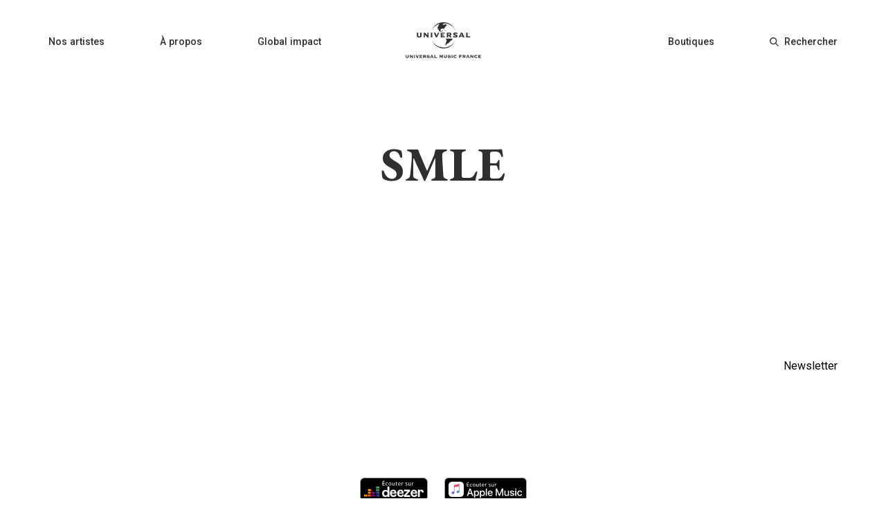

--- FILE ---
content_type: image/svg+xml
request_url: https://universalmusic.fr/_nuxt/img/9594e14.svg
body_size: 2372
content:
<svg xmlns="http://www.w3.org/2000/svg" width="98" height="34" viewBox="0 0 98 34">
    <defs>
        <linearGradient id="prefix__a" x1="50.49%" x2="49.55%" y1="67.412%" y2="32.381%">
            <stop offset="0%" stop-color="#358C7B"/>
            <stop offset="52.56%" stop-color="#33A65E"/>
        </linearGradient>
        <linearGradient id="prefix__b" x1="-1.47%" x2="101.515%" y1="65.358%" y2="34.657%">
            <stop offset="0%" stop-color="#222B90"/>
            <stop offset="100%" stop-color="#367B99"/>
        </linearGradient>
        <linearGradient id="prefix__c" x1=".018%" x2="99.935%" y1="50.039%" y2="50.039%">
            <stop offset="0%" stop-color="#F90"/>
            <stop offset="100%" stop-color="#FF8000"/>
        </linearGradient>
        <linearGradient id="prefix__d" x1=".111%" x2="100.028%" y1="50.039%" y2="50.039%">
            <stop offset="0%" stop-color="#FF8000"/>
            <stop offset="100%" stop-color="#CC1953"/>
        </linearGradient>
        <linearGradient id="prefix__e" x1="-.029%" x2="99.888%" y1="50.039%" y2="50.039%">
            <stop offset="0%" stop-color="#CC1953"/>
            <stop offset="100%" stop-color="#241284"/>
        </linearGradient>
        <linearGradient id="prefix__f" x1="-.054%" x2="99.863%" y1="50.039%" y2="50.039%">
            <stop offset="0%" stop-color="#222B90"/>
            <stop offset="100%" stop-color="#3559A6"/>
        </linearGradient>
        <linearGradient id="prefix__g" x1="-3.972%" x2="103.831%" y1="59.23%" y2="40.785%">
            <stop offset="0%" stop-color="#CC1953"/>
            <stop offset="100%" stop-color="#241284"/>
        </linearGradient>
        <linearGradient id="prefix__h" x1="-3.445%" x2="103.584%" y1="38.611%" y2="61.404%">
            <stop offset=".267%" stop-color="#FC0"/>
            <stop offset="99.99%" stop-color="#CE1938"/>
        </linearGradient>
        <linearGradient id="prefix__i" x1="8.509%" x2="91.63%" y1="27.564%" y2="72.44%">
            <stop offset=".267%" stop-color="#FFD100"/>
            <stop offset="100%" stop-color="#FD5A22"/>
        </linearGradient>
    </defs>
    <g fill="none" fill-rule="evenodd">
        <rect width="97" height="33" x=".5" y=".5" fill="#000" fill-rule="nonzero" stroke="#A7A6A5" rx="6"/>
        <g>
            <g fill="#FFF" fill-rule="nonzero">
                <path d="M0 9.966C0 13.116 1.89 15 4.699 15c1.4 0 2.58-.4 3.237-1.453V15H10.5V0H7.837v6.377c-.605-1.052-1.722-1.524-3.123-1.524C1.974 4.846 0 6.77 0 9.966zm7.92 0c0 1.798-1.193 2.921-2.624 2.921-1.485 0-2.625-1.123-2.625-2.921 0-1.83 1.148-2.976 2.625-2.976 1.431 0 2.625 1.162 2.625 2.976zM18.756 10.995c-.303 1.2-1.07 1.8-2.275 1.8-1.402 0-2.555-.909-2.585-2.514h6.65c.082-.397.12-.819.12-1.281 0-2.878-1.834-4.5-4.541-4.5-2.889 0-4.875 2.197-4.875 5.181 0 3.324 2.191 5.319 5.224 5.319 2.29 0 3.844-1.022 4.526-3.057l-2.244-.948zM13.896 8.4c.25-1.16 1.152-1.84 2.237-1.84 1.182 0 1.986.68 1.986 1.75l-.015.09h-4.208zM29.256 10.995c-.303 1.2-1.07 1.8-2.275 1.8-1.402 0-2.555-.909-2.585-2.514h6.65c.082-.397.12-.819.12-1.281 0-2.878-1.834-4.5-4.541-4.5-2.889 0-4.875 2.197-4.875 5.181 0 3.324 2.191 5.319 5.224 5.319 2.29 0 3.844-1.022 4.526-3.057l-2.244-.948zM24.396 8.4c.25-1.16 1.152-1.84 2.237-1.84 1.182 0 1.986.68 1.986 1.75l-.015.09h-4.208zM40.5 15L40.5 12.446 34.862 12.446 40.346 6.835 40.346 4.5 31.67 4.5 31.67 6.932 36.968 6.932 31.5 12.568 31.5 15zM48.756 10.995c-.303 1.2-1.07 1.8-2.275 1.8-1.402 0-2.555-.909-2.585-2.514h6.65c.082-.397.12-.819.12-1.281 0-2.878-1.834-4.5-4.541-4.5-2.889 0-4.875 2.197-4.875 5.181 0 3.324 2.191 5.319 5.224 5.319 2.29 0 3.844-1.022 4.526-3.057l-2.244-.948zM43.896 8.4c.25-1.16 1.152-1.84 2.237-1.84 1.182 0 1.986.68 1.986 1.75l-.015.09h-4.208zM57.293 8.114v.3H60V7.61c0-1.803-1.11-3.11-2.971-3.11-1.198 0-2.044.593-2.484 1.575V4.5H51.75V15h2.795V8.235c0-1.071.567-1.664 1.438-1.664.798.008 1.31.771 1.31 1.543z" transform="translate(6 4) translate(26 9)"/>
            </g>
            <g fill="#FFF" fill-rule="nonzero">
                <path d="M3.916 7.46H.619V1.488h3.164v.638H1.381v1.897H3.65v.638H1.38v2.163h2.536v.638zM3.526.133L2.382 1.168H1.77L2.603.132h.923zM8.312 3.304l-.168.595c-.248-.136-.541-.205-.877-.205-.467 0-.833.163-1.1.487-.253.296-.38.678-.38 1.144 0 .485.135.873.407 1.166.272.292.623.439 1.055.439.307 0 .615-.068.922-.204l.124.585c-.326.153-.721.23-1.188.23-.638 0-1.147-.198-1.529-.593-.38-.396-.572-.925-.572-1.587 0-.668.207-1.215.62-1.64.414-.425.96-.638 1.64-.638.425 0 .774.073 1.046.221zM13.425 5.28c0 .656-.18 1.194-.541 1.614-.384.437-.898.655-1.542.655-.62 0-1.117-.212-1.49-.638-.348-.413-.523-.934-.523-1.56 0-.655.18-1.193.542-1.613.384-.436.898-.656 1.542-.656.62 0 1.116.213 1.489.639.349.407.523.927.523 1.56zm-.79.027c0-.431-.099-.8-.3-1.109-.231-.36-.55-.54-.958-.54-.42 0-.744.18-.975.54-.201.308-.301.682-.301 1.126 0 .426.104.795.31 1.109.231.36.55.54.958.54.402 0 .721-.182.957-.549.207-.32.31-.691.31-1.117zM18.397 7.46h-.682l-.045-.681h-.026c-.296.514-.757.771-1.383.771-.402 0-.727-.124-.975-.372-.313-.319-.47-.813-.47-1.48V3.171h.772v2.385c0 .91.31 1.365.93 1.365.237 0 .452-.077.647-.23.165-.13.284-.29.355-.48.046-.118.07-.25.07-.399v-2.64h.772V6.29c0 .384.011.774.035 1.17zM22.1 3.756h-1.098v2.331c0 .55.193.825.576.825.172 0 .32-.018.443-.053l.036.585c-.178.065-.405.097-.682.097-.36 0-.64-.107-.838-.324-.198-.215-.297-.583-.297-1.103V3.756h-.656v-.585h.656v-.788l.762-.23V3.17h1.099v.585zM26.807 5.068c0 .154-.01.28-.026.38H23.84c.012.503.16.884.444 1.144.248.23.58.346 1 .346.426 0 .81-.07 1.153-.212l.133.55c-.384.17-.85.257-1.401.257-.638 0-1.142-.195-1.51-.585-.37-.39-.555-.914-.555-1.57 0-.668.179-1.218.536-1.653.357-.434.838-.65 1.44-.65.609 0 1.068.232 1.375.699.235.36.353.792.353 1.294zm-.743-.178c.005-.324-.063-.6-.205-.824-.182-.29-.463-.434-.841-.434-.355 0-.64.142-.851.425-.172.23-.278.509-.32.833h2.217zM30.3 3.827c-.077-.012-.166-.018-.266-.018-.349 0-.617.145-.806.434-.171.254-.256.562-.256.922V7.46h-.763V4.49c0-.46-.012-.901-.035-1.32h.682l.035.832h.027c.095-.283.25-.507.465-.673.215-.165.45-.248.705-.248.082 0 .153.005.212.017v.728zM36.53 6.264c0 .384-.141.693-.426.926-.284.233-.67.35-1.16.35-.456 0-.848-.094-1.18-.284l.186-.585c.319.202.656.302 1.011.302.549 0 .824-.213.824-.638 0-.183-.059-.334-.176-.452-.119-.117-.32-.23-.603-.337-.751-.283-1.126-.688-1.126-1.214 0-.355.135-.652.405-.891.268-.24.621-.36 1.059-.36.407 0 .753.086 1.036.257l-.195.567c-.26-.165-.547-.248-.86-.248-.218 0-.39.055-.514.164-.124.11-.186.25-.186.421 0 .166.065.301.195.408.106.1.307.207.603.319.738.29 1.107.722 1.107 1.295zM41.51 7.46h-.68l-.046-.681h-.026c-.295.514-.757.771-1.382.771-.402 0-.727-.124-.975-.372-.314-.319-.47-.813-.47-1.48V3.171h.77v2.385c0 .91.311 1.365.931 1.365.237 0 .452-.077.647-.23.166-.13.284-.29.355-.48.047-.118.07-.25.07-.399v-2.64h.772V6.29c0 .384.011.774.034 1.17zM45.277 3.827c-.077-.012-.165-.018-.265-.018-.35 0-.618.145-.806.434-.172.254-.257.562-.257.922V7.46h-.763V4.49c0-.46-.012-.901-.035-1.32h.682l.035.832h.026c.095-.283.25-.507.466-.673.214-.165.45-.248.705-.248.082 0 .153.005.212.017v.728z" transform="translate(6 4) translate(26)"/>
            </g>
            <path fill="#40AB5D" d="M17.243 9H22V11.783H17.243z" transform="translate(6 4)"/>
            <path fill="url(#prefix__a)" d="M17.243 12.859H22V15.642H17.243z" transform="translate(6 4)"/>
            <path fill="url(#prefix__b)" d="M17.243 16.718H22V19.501H17.243z" transform="translate(6 4)"/>
            <path fill="url(#prefix__c)" d="M0 20.577H4.757V23.360000000000003H0z" transform="translate(6 4)"/>
            <path fill="url(#prefix__d)" d="M5.744 20.577H10.501V23.360000000000003H5.744z" transform="translate(6 4)"/>
            <path fill="url(#prefix__e)" d="M11.499 20.577H16.256V23.360000000000003H11.499z" transform="translate(6 4)"/>
            <path fill="url(#prefix__f)" d="M17.243 20.577H22V23.360000000000003H17.243z" transform="translate(6 4)"/>
            <path fill="url(#prefix__g)" d="M11.499 16.718H16.256V19.501H11.499z" transform="translate(6 4)"/>
            <path fill="url(#prefix__h)" d="M5.744 16.718H10.501V19.501H5.744z" transform="translate(6 4)"/>
            <path fill="url(#prefix__i)" d="M5.744 12.859H10.501V15.642H5.744z" transform="translate(6 4)"/>
        </g>
    </g>
</svg>
